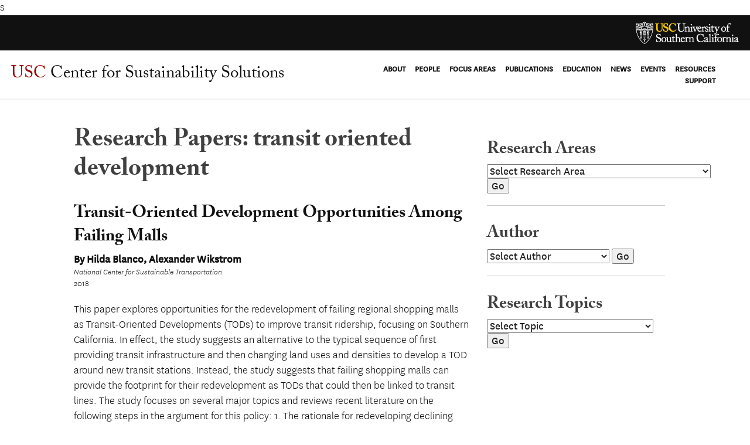

--- FILE ---
content_type: text/html; charset=UTF-8
request_url: https://sustainabilitysolutions.usc.edu/research_topics/transit-oriented-development/
body_size: 15169
content:
s<!-- new server -->
<!DOCTYPE html>
<!--[if lt IE 7 ]><html lang="en-US" class="no-js ie ie6 lte7 lte8 lte9"><![endif]-->
<!--[if IE 7 ]><html lang="en-US" class="no-js ie ie7 lte7 lte8 lte9"><![endif]-->
<!--[if IE 8 ]><html lang="en-US" class="no-js ie ie8 lte8 lte9"><![endif]-->
<!--[if IE 9 ]><html lang="en-US" class="no-js ie ie9 lte9"><![endif]-->
<!--[if (gt IE 9)|!(IE)]><!--><html lang="en-US" class="no-js"><!--<![endif]-->
	<head>
		<meta charset="UTF-8" />
		<meta name="viewport" content="width=device-width, initial-scale=1.0" />
		<title>transit oriented development | Research Topics | USC Center for Sustainability Solutions</title>		
		<link rel="profile" href="http://gmpg.org/xfn/11" />
		<link rel="stylesheet" href="https://use.typekit.net/mhe2ljr.css">
		<link href="https://fonts.googleapis.com/css?family=Cormorant+Garamond:400,400i,700,700i" rel="stylesheet">	
		<link href="https://sustainabilitysolutions.usc.edu/wp-content/themes/sustainability/css/grid.css" rel="stylesheet" />
		<link rel="stylesheet" href="https://sustainabilitysolutions.usc.edu/wp-content/themes/sustainability/style.css" />
		<link rel="stylesheet" href="https://sustainabilitysolutions.usc.edu/wp-content/themes/sustainability/css/main.css" type="text/css" />
		<link rel="pingback" href="https://sustainabilitysolutions.usc.edu/xmlrpc.php" />

	<script src="https://cdnjs.cloudflare.com/ajax/libs/modernizr/2.8.3/modernizr.min.js" type="text/javascript"></script>
	<script src="https://sustainabilitysolutions.usc.edu/wp-content/themes/sustainability/js/fontawesome-all.min.js"></script>

<meta name='robots' content='max-image-preview:large' />
	<style>img:is([sizes="auto" i], [sizes^="auto," i]) { contain-intrinsic-size: 3000px 1500px }</style>
	<link rel="alternate" type="application/rss+xml" title="USC Center for Sustainability Solutions &raquo; Feed" href="https://sustainabilitysolutions.usc.edu/feed/" />
<link rel="alternate" type="application/rss+xml" title="USC Center for Sustainability Solutions &raquo; Comments Feed" href="https://sustainabilitysolutions.usc.edu/comments/feed/" />
<link rel="alternate" type="text/calendar" title="USC Center for Sustainability Solutions &raquo; iCal Feed" href="https://sustainabilitysolutions.usc.edu/events/?ical=1" />
<link rel="alternate" type="application/rss+xml" title="USC Center for Sustainability Solutions &raquo; transit oriented development Research Topic Feed" href="https://sustainabilitysolutions.usc.edu/research_topics/transit-oriented-development/feed/" />
		<!-- This site uses the Google Analytics by MonsterInsights plugin v9.9.0 - Using Analytics tracking - https://www.monsterinsights.com/ -->
		<!-- Note: MonsterInsights is not currently configured on this site. The site owner needs to authenticate with Google Analytics in the MonsterInsights settings panel. -->
					<!-- No tracking code set -->
				<!-- / Google Analytics by MonsterInsights -->
		<script type="text/javascript">
/* <![CDATA[ */
window._wpemojiSettings = {"baseUrl":"https:\/\/s.w.org\/images\/core\/emoji\/16.0.1\/72x72\/","ext":".png","svgUrl":"https:\/\/s.w.org\/images\/core\/emoji\/16.0.1\/svg\/","svgExt":".svg","source":{"concatemoji":"https:\/\/sustainabilitysolutions.usc.edu\/wp-includes\/js\/wp-emoji-release.min.js?ver=6.8.3"}};
/*! This file is auto-generated */
!function(s,n){var o,i,e;function c(e){try{var t={supportTests:e,timestamp:(new Date).valueOf()};sessionStorage.setItem(o,JSON.stringify(t))}catch(e){}}function p(e,t,n){e.clearRect(0,0,e.canvas.width,e.canvas.height),e.fillText(t,0,0);var t=new Uint32Array(e.getImageData(0,0,e.canvas.width,e.canvas.height).data),a=(e.clearRect(0,0,e.canvas.width,e.canvas.height),e.fillText(n,0,0),new Uint32Array(e.getImageData(0,0,e.canvas.width,e.canvas.height).data));return t.every(function(e,t){return e===a[t]})}function u(e,t){e.clearRect(0,0,e.canvas.width,e.canvas.height),e.fillText(t,0,0);for(var n=e.getImageData(16,16,1,1),a=0;a<n.data.length;a++)if(0!==n.data[a])return!1;return!0}function f(e,t,n,a){switch(t){case"flag":return n(e,"\ud83c\udff3\ufe0f\u200d\u26a7\ufe0f","\ud83c\udff3\ufe0f\u200b\u26a7\ufe0f")?!1:!n(e,"\ud83c\udde8\ud83c\uddf6","\ud83c\udde8\u200b\ud83c\uddf6")&&!n(e,"\ud83c\udff4\udb40\udc67\udb40\udc62\udb40\udc65\udb40\udc6e\udb40\udc67\udb40\udc7f","\ud83c\udff4\u200b\udb40\udc67\u200b\udb40\udc62\u200b\udb40\udc65\u200b\udb40\udc6e\u200b\udb40\udc67\u200b\udb40\udc7f");case"emoji":return!a(e,"\ud83e\udedf")}return!1}function g(e,t,n,a){var r="undefined"!=typeof WorkerGlobalScope&&self instanceof WorkerGlobalScope?new OffscreenCanvas(300,150):s.createElement("canvas"),o=r.getContext("2d",{willReadFrequently:!0}),i=(o.textBaseline="top",o.font="600 32px Arial",{});return e.forEach(function(e){i[e]=t(o,e,n,a)}),i}function t(e){var t=s.createElement("script");t.src=e,t.defer=!0,s.head.appendChild(t)}"undefined"!=typeof Promise&&(o="wpEmojiSettingsSupports",i=["flag","emoji"],n.supports={everything:!0,everythingExceptFlag:!0},e=new Promise(function(e){s.addEventListener("DOMContentLoaded",e,{once:!0})}),new Promise(function(t){var n=function(){try{var e=JSON.parse(sessionStorage.getItem(o));if("object"==typeof e&&"number"==typeof e.timestamp&&(new Date).valueOf()<e.timestamp+604800&&"object"==typeof e.supportTests)return e.supportTests}catch(e){}return null}();if(!n){if("undefined"!=typeof Worker&&"undefined"!=typeof OffscreenCanvas&&"undefined"!=typeof URL&&URL.createObjectURL&&"undefined"!=typeof Blob)try{var e="postMessage("+g.toString()+"("+[JSON.stringify(i),f.toString(),p.toString(),u.toString()].join(",")+"));",a=new Blob([e],{type:"text/javascript"}),r=new Worker(URL.createObjectURL(a),{name:"wpTestEmojiSupports"});return void(r.onmessage=function(e){c(n=e.data),r.terminate(),t(n)})}catch(e){}c(n=g(i,f,p,u))}t(n)}).then(function(e){for(var t in e)n.supports[t]=e[t],n.supports.everything=n.supports.everything&&n.supports[t],"flag"!==t&&(n.supports.everythingExceptFlag=n.supports.everythingExceptFlag&&n.supports[t]);n.supports.everythingExceptFlag=n.supports.everythingExceptFlag&&!n.supports.flag,n.DOMReady=!1,n.readyCallback=function(){n.DOMReady=!0}}).then(function(){return e}).then(function(){var e;n.supports.everything||(n.readyCallback(),(e=n.source||{}).concatemoji?t(e.concatemoji):e.wpemoji&&e.twemoji&&(t(e.twemoji),t(e.wpemoji)))}))}((window,document),window._wpemojiSettings);
/* ]]> */
</script>
<!--[if lt IE 9]>
	<script src="//html5shiv.googlecode.com/svn/trunk/html5.js" onload="window.ieshiv=true;"></script>
	<script>!window.ieshiv && document.write(unescape('%3Cscript src="https://sustainabilitysolutions.usc.edu/wp-content/themes/sustainability/js/ieshiv.js"%3E%3C/script%3E'))</script>
<![endif]-->
<link rel='stylesheet' id='formidable-css' href='https://sustainabilitysolutions.usc.edu/wp-content/plugins/formidable/css/formidableforms.css?ver=10202130' type='text/css' media='all' />
<link rel='stylesheet' id='pt-cv-public-style-css' href='https://sustainabilitysolutions.usc.edu/wp-content/plugins/content-views-query-and-display-post-page/public/assets/css/cv.css?ver=4.2' type='text/css' media='all' />
<style id='wp-emoji-styles-inline-css' type='text/css'>

	img.wp-smiley, img.emoji {
		display: inline !important;
		border: none !important;
		box-shadow: none !important;
		height: 1em !important;
		width: 1em !important;
		margin: 0 0.07em !important;
		vertical-align: -0.1em !important;
		background: none !important;
		padding: 0 !important;
	}
</style>
<link rel='stylesheet' id='wp-block-library-css' href='https://sustainabilitysolutions.usc.edu/wp-includes/css/dist/block-library/style.min.css?ver=6.8.3' type='text/css' media='all' />
<style id='classic-theme-styles-inline-css' type='text/css'>
/*! This file is auto-generated */
.wp-block-button__link{color:#fff;background-color:#32373c;border-radius:9999px;box-shadow:none;text-decoration:none;padding:calc(.667em + 2px) calc(1.333em + 2px);font-size:1.125em}.wp-block-file__button{background:#32373c;color:#fff;text-decoration:none}
</style>
<link rel='stylesheet' id='visual-portfolio-block-filter-by-category-css' href='https://sustainabilitysolutions.usc.edu/wp-content/plugins/visual-portfolio/build/gutenberg/blocks/filter-by-category/style.css?ver=1752812849' type='text/css' media='all' />
<link rel='stylesheet' id='visual-portfolio-block-pagination-css' href='https://sustainabilitysolutions.usc.edu/wp-content/plugins/visual-portfolio/build/gutenberg/blocks/pagination/style.css?ver=1752812849' type='text/css' media='all' />
<link rel='stylesheet' id='visual-portfolio-block-sort-css' href='https://sustainabilitysolutions.usc.edu/wp-content/plugins/visual-portfolio/build/gutenberg/blocks/sort/style.css?ver=1752812849' type='text/css' media='all' />
<link rel='stylesheet' id='color_section-gosign-style-css-css' href='https://sustainabilitysolutions.usc.edu/wp-content/plugins/gosign-background-container/dist/blocks.style.build.css?ver=6.8.3' type='text/css' media='all' />
<style id='global-styles-inline-css' type='text/css'>
:root{--wp--preset--aspect-ratio--square: 1;--wp--preset--aspect-ratio--4-3: 4/3;--wp--preset--aspect-ratio--3-4: 3/4;--wp--preset--aspect-ratio--3-2: 3/2;--wp--preset--aspect-ratio--2-3: 2/3;--wp--preset--aspect-ratio--16-9: 16/9;--wp--preset--aspect-ratio--9-16: 9/16;--wp--preset--color--black: #000000;--wp--preset--color--cyan-bluish-gray: #abb8c3;--wp--preset--color--white: #ffffff;--wp--preset--color--pale-pink: #f78da7;--wp--preset--color--vivid-red: #cf2e2e;--wp--preset--color--luminous-vivid-orange: #ff6900;--wp--preset--color--luminous-vivid-amber: #fcb900;--wp--preset--color--light-green-cyan: #7bdcb5;--wp--preset--color--vivid-green-cyan: #00d084;--wp--preset--color--pale-cyan-blue: #8ed1fc;--wp--preset--color--vivid-cyan-blue: #0693e3;--wp--preset--color--vivid-purple: #9b51e0;--wp--preset--gradient--vivid-cyan-blue-to-vivid-purple: linear-gradient(135deg,rgba(6,147,227,1) 0%,rgb(155,81,224) 100%);--wp--preset--gradient--light-green-cyan-to-vivid-green-cyan: linear-gradient(135deg,rgb(122,220,180) 0%,rgb(0,208,130) 100%);--wp--preset--gradient--luminous-vivid-amber-to-luminous-vivid-orange: linear-gradient(135deg,rgba(252,185,0,1) 0%,rgba(255,105,0,1) 100%);--wp--preset--gradient--luminous-vivid-orange-to-vivid-red: linear-gradient(135deg,rgba(255,105,0,1) 0%,rgb(207,46,46) 100%);--wp--preset--gradient--very-light-gray-to-cyan-bluish-gray: linear-gradient(135deg,rgb(238,238,238) 0%,rgb(169,184,195) 100%);--wp--preset--gradient--cool-to-warm-spectrum: linear-gradient(135deg,rgb(74,234,220) 0%,rgb(151,120,209) 20%,rgb(207,42,186) 40%,rgb(238,44,130) 60%,rgb(251,105,98) 80%,rgb(254,248,76) 100%);--wp--preset--gradient--blush-light-purple: linear-gradient(135deg,rgb(255,206,236) 0%,rgb(152,150,240) 100%);--wp--preset--gradient--blush-bordeaux: linear-gradient(135deg,rgb(254,205,165) 0%,rgb(254,45,45) 50%,rgb(107,0,62) 100%);--wp--preset--gradient--luminous-dusk: linear-gradient(135deg,rgb(255,203,112) 0%,rgb(199,81,192) 50%,rgb(65,88,208) 100%);--wp--preset--gradient--pale-ocean: linear-gradient(135deg,rgb(255,245,203) 0%,rgb(182,227,212) 50%,rgb(51,167,181) 100%);--wp--preset--gradient--electric-grass: linear-gradient(135deg,rgb(202,248,128) 0%,rgb(113,206,126) 100%);--wp--preset--gradient--midnight: linear-gradient(135deg,rgb(2,3,129) 0%,rgb(40,116,252) 100%);--wp--preset--font-size--small: 13px;--wp--preset--font-size--medium: 20px;--wp--preset--font-size--large: 36px;--wp--preset--font-size--x-large: 42px;--wp--preset--spacing--20: 0.44rem;--wp--preset--spacing--30: 0.67rem;--wp--preset--spacing--40: 1rem;--wp--preset--spacing--50: 1.5rem;--wp--preset--spacing--60: 2.25rem;--wp--preset--spacing--70: 3.38rem;--wp--preset--spacing--80: 5.06rem;--wp--preset--shadow--natural: 6px 6px 9px rgba(0, 0, 0, 0.2);--wp--preset--shadow--deep: 12px 12px 50px rgba(0, 0, 0, 0.4);--wp--preset--shadow--sharp: 6px 6px 0px rgba(0, 0, 0, 0.2);--wp--preset--shadow--outlined: 6px 6px 0px -3px rgba(255, 255, 255, 1), 6px 6px rgba(0, 0, 0, 1);--wp--preset--shadow--crisp: 6px 6px 0px rgba(0, 0, 0, 1);}:where(.is-layout-flex){gap: 0.5em;}:where(.is-layout-grid){gap: 0.5em;}body .is-layout-flex{display: flex;}.is-layout-flex{flex-wrap: wrap;align-items: center;}.is-layout-flex > :is(*, div){margin: 0;}body .is-layout-grid{display: grid;}.is-layout-grid > :is(*, div){margin: 0;}:where(.wp-block-columns.is-layout-flex){gap: 2em;}:where(.wp-block-columns.is-layout-grid){gap: 2em;}:where(.wp-block-post-template.is-layout-flex){gap: 1.25em;}:where(.wp-block-post-template.is-layout-grid){gap: 1.25em;}.has-black-color{color: var(--wp--preset--color--black) !important;}.has-cyan-bluish-gray-color{color: var(--wp--preset--color--cyan-bluish-gray) !important;}.has-white-color{color: var(--wp--preset--color--white) !important;}.has-pale-pink-color{color: var(--wp--preset--color--pale-pink) !important;}.has-vivid-red-color{color: var(--wp--preset--color--vivid-red) !important;}.has-luminous-vivid-orange-color{color: var(--wp--preset--color--luminous-vivid-orange) !important;}.has-luminous-vivid-amber-color{color: var(--wp--preset--color--luminous-vivid-amber) !important;}.has-light-green-cyan-color{color: var(--wp--preset--color--light-green-cyan) !important;}.has-vivid-green-cyan-color{color: var(--wp--preset--color--vivid-green-cyan) !important;}.has-pale-cyan-blue-color{color: var(--wp--preset--color--pale-cyan-blue) !important;}.has-vivid-cyan-blue-color{color: var(--wp--preset--color--vivid-cyan-blue) !important;}.has-vivid-purple-color{color: var(--wp--preset--color--vivid-purple) !important;}.has-black-background-color{background-color: var(--wp--preset--color--black) !important;}.has-cyan-bluish-gray-background-color{background-color: var(--wp--preset--color--cyan-bluish-gray) !important;}.has-white-background-color{background-color: var(--wp--preset--color--white) !important;}.has-pale-pink-background-color{background-color: var(--wp--preset--color--pale-pink) !important;}.has-vivid-red-background-color{background-color: var(--wp--preset--color--vivid-red) !important;}.has-luminous-vivid-orange-background-color{background-color: var(--wp--preset--color--luminous-vivid-orange) !important;}.has-luminous-vivid-amber-background-color{background-color: var(--wp--preset--color--luminous-vivid-amber) !important;}.has-light-green-cyan-background-color{background-color: var(--wp--preset--color--light-green-cyan) !important;}.has-vivid-green-cyan-background-color{background-color: var(--wp--preset--color--vivid-green-cyan) !important;}.has-pale-cyan-blue-background-color{background-color: var(--wp--preset--color--pale-cyan-blue) !important;}.has-vivid-cyan-blue-background-color{background-color: var(--wp--preset--color--vivid-cyan-blue) !important;}.has-vivid-purple-background-color{background-color: var(--wp--preset--color--vivid-purple) !important;}.has-black-border-color{border-color: var(--wp--preset--color--black) !important;}.has-cyan-bluish-gray-border-color{border-color: var(--wp--preset--color--cyan-bluish-gray) !important;}.has-white-border-color{border-color: var(--wp--preset--color--white) !important;}.has-pale-pink-border-color{border-color: var(--wp--preset--color--pale-pink) !important;}.has-vivid-red-border-color{border-color: var(--wp--preset--color--vivid-red) !important;}.has-luminous-vivid-orange-border-color{border-color: var(--wp--preset--color--luminous-vivid-orange) !important;}.has-luminous-vivid-amber-border-color{border-color: var(--wp--preset--color--luminous-vivid-amber) !important;}.has-light-green-cyan-border-color{border-color: var(--wp--preset--color--light-green-cyan) !important;}.has-vivid-green-cyan-border-color{border-color: var(--wp--preset--color--vivid-green-cyan) !important;}.has-pale-cyan-blue-border-color{border-color: var(--wp--preset--color--pale-cyan-blue) !important;}.has-vivid-cyan-blue-border-color{border-color: var(--wp--preset--color--vivid-cyan-blue) !important;}.has-vivid-purple-border-color{border-color: var(--wp--preset--color--vivid-purple) !important;}.has-vivid-cyan-blue-to-vivid-purple-gradient-background{background: var(--wp--preset--gradient--vivid-cyan-blue-to-vivid-purple) !important;}.has-light-green-cyan-to-vivid-green-cyan-gradient-background{background: var(--wp--preset--gradient--light-green-cyan-to-vivid-green-cyan) !important;}.has-luminous-vivid-amber-to-luminous-vivid-orange-gradient-background{background: var(--wp--preset--gradient--luminous-vivid-amber-to-luminous-vivid-orange) !important;}.has-luminous-vivid-orange-to-vivid-red-gradient-background{background: var(--wp--preset--gradient--luminous-vivid-orange-to-vivid-red) !important;}.has-very-light-gray-to-cyan-bluish-gray-gradient-background{background: var(--wp--preset--gradient--very-light-gray-to-cyan-bluish-gray) !important;}.has-cool-to-warm-spectrum-gradient-background{background: var(--wp--preset--gradient--cool-to-warm-spectrum) !important;}.has-blush-light-purple-gradient-background{background: var(--wp--preset--gradient--blush-light-purple) !important;}.has-blush-bordeaux-gradient-background{background: var(--wp--preset--gradient--blush-bordeaux) !important;}.has-luminous-dusk-gradient-background{background: var(--wp--preset--gradient--luminous-dusk) !important;}.has-pale-ocean-gradient-background{background: var(--wp--preset--gradient--pale-ocean) !important;}.has-electric-grass-gradient-background{background: var(--wp--preset--gradient--electric-grass) !important;}.has-midnight-gradient-background{background: var(--wp--preset--gradient--midnight) !important;}.has-small-font-size{font-size: var(--wp--preset--font-size--small) !important;}.has-medium-font-size{font-size: var(--wp--preset--font-size--medium) !important;}.has-large-font-size{font-size: var(--wp--preset--font-size--large) !important;}.has-x-large-font-size{font-size: var(--wp--preset--font-size--x-large) !important;}
:where(.wp-block-post-template.is-layout-flex){gap: 1.25em;}:where(.wp-block-post-template.is-layout-grid){gap: 1.25em;}
:where(.wp-block-columns.is-layout-flex){gap: 2em;}:where(.wp-block-columns.is-layout-grid){gap: 2em;}
:root :where(.wp-block-pullquote){font-size: 1.5em;line-height: 1.6;}
:where(.wp-block-visual-portfolio-loop.is-layout-flex){gap: 1.25em;}:where(.wp-block-visual-portfolio-loop.is-layout-grid){gap: 1.25em;}
</style>
<link rel='stylesheet' id='fvp-frontend-css' href='https://sustainabilitysolutions.usc.edu/wp-content/plugins/featured-video-plus/styles/frontend.css?ver=2.3.3' type='text/css' media='all' />
<link rel='stylesheet' id='simply-gallery-block-frontend-css' href='https://sustainabilitysolutions.usc.edu/wp-content/plugins/simply-gallery-block/blocks/pgc_sgb.min.style.css?ver=3.2.8' type='text/css' media='all' />
<link rel='stylesheet' id='custom-layouts-styles-css' href='https://sustainabilitysolutions.usc.edu/wp-content/uploads/custom-layouts/style.css?ver=5' type='text/css' media='all' />
<script type="text/javascript" src="https://sustainabilitysolutions.usc.edu/wp-includes/js/dist/hooks.min.js?ver=4d63a3d491d11ffd8ac6" id="wp-hooks-js"></script>
<script type="text/javascript" src="https://sustainabilitysolutions.usc.edu/wp-includes/js/dist/i18n.min.js?ver=5e580eb46a90c2b997e6" id="wp-i18n-js"></script>
<script type="text/javascript" id="wp-i18n-js-after">
/* <![CDATA[ */
wp.i18n.setLocaleData( { 'text direction\u0004ltr': [ 'ltr' ] } );
/* ]]> */
</script>
<script type="text/javascript" src="https://sustainabilitysolutions.usc.edu/wp-includes/js/dist/vendor/react.min.js?ver=18.3.1.1" id="react-js"></script>
<script type="text/javascript" src="https://sustainabilitysolutions.usc.edu/wp-includes/js/dist/vendor/react-dom.min.js?ver=18.3.1.1" id="react-dom-js"></script>
<script type="text/javascript" src="https://sustainabilitysolutions.usc.edu/wp-includes/js/dist/escape-html.min.js?ver=6561a406d2d232a6fbd2" id="wp-escape-html-js"></script>
<script type="text/javascript" src="https://sustainabilitysolutions.usc.edu/wp-includes/js/dist/element.min.js?ver=a4eeeadd23c0d7ab1d2d" id="wp-element-js"></script>
<script type="text/javascript" src="https://sustainabilitysolutions.usc.edu/wp-includes/js/jquery/jquery.min.js?ver=3.7.1" id="jquery-core-js"></script>
<script type="text/javascript" src="https://sustainabilitysolutions.usc.edu/wp-includes/js/jquery/jquery-migrate.min.js?ver=3.4.1" id="jquery-migrate-js"></script>
<script type="text/javascript" src="https://sustainabilitysolutions.usc.edu/wp-content/plugins/gosign-background-container/src/jslibs/parallax.js?ver=1" id="paralax codes for fe-js"></script>
<script type="text/javascript" src="https://sustainabilitysolutions.usc.edu/wp-content/plugins/gosign-background-container/src/jslibs/customshortcodes.js?ver=1" id="short codes for fe-js"></script>
<script type="text/javascript" src="https://sustainabilitysolutions.usc.edu/wp-content/plugins/featured-video-plus/js/jquery.fitvids.min.js?ver=master-2015-08" id="jquery.fitvids-js"></script>
<script type="text/javascript" id="fvp-frontend-js-extra">
/* <![CDATA[ */
var fvpdata = {"ajaxurl":"https:\/\/sustainabilitysolutions.usc.edu\/wp-admin\/admin-ajax.php","nonce":"75ae2962d5","fitvids":"1","dynamic":"","overlay":"","opacity":"0.75","color":"b","width":"640"};
/* ]]> */
</script>
<script type="text/javascript" src="https://sustainabilitysolutions.usc.edu/wp-content/plugins/featured-video-plus/js/frontend.min.js?ver=2.3.3" id="fvp-frontend-js"></script>
<script type="text/javascript" src="https://sustainabilitysolutions.usc.edu/wp-content/themes/sustainability/js/jquery.matchHeight-min.js" id="matchheight-js"></script>
<script type="text/javascript" src="https://sustainabilitysolutions.usc.edu/wp-content/themes/sustainability/js/min/scripts-min.js" id="scripts-js"></script>
<link rel="https://api.w.org/" href="https://sustainabilitysolutions.usc.edu/wp-json/" /><link rel="alternate" title="JSON" type="application/json" href="https://sustainabilitysolutions.usc.edu/wp-json/wp/v2/research_topics/165" /><link rel="EditURI" type="application/rsd+xml" title="RSD" href="https://sustainabilitysolutions.usc.edu/xmlrpc.php?rsd" />

<script type="text/javascript" src="https://sustainabilitysolutions.usc.edu/wp-content/plugins/ald-transpose-email/ald-transpose-email.js"></script>


<!-- Browser Specific CSS -->
<script src="https://sustainabilitysolutions.usc.edu/wp-content/plugins/browser-specific-css/css_browser_selector.js" type="text/javascript"></script>
<noscript><style>.simply-gallery-amp{ display: block !important; }</style></noscript><noscript><style>.sgb-preloader{ display: none !important; }</style></noscript><script type='text/javascript'>
/* <![CDATA[ */
var VPData = {"version":"3.3.16","pro":false,"__":{"couldnt_retrieve_vp":"Couldn't retrieve Visual Portfolio ID.","pswp_close":"Close (Esc)","pswp_share":"Share","pswp_fs":"Toggle fullscreen","pswp_zoom":"Zoom in\/out","pswp_prev":"Previous (arrow left)","pswp_next":"Next (arrow right)","pswp_share_fb":"Share on Facebook","pswp_share_tw":"Tweet","pswp_share_x":"X","pswp_share_pin":"Pin it","pswp_download":"Download","fancybox_close":"Close","fancybox_next":"Next","fancybox_prev":"Previous","fancybox_error":"The requested content cannot be loaded. <br \/> Please try again later.","fancybox_play_start":"Start slideshow","fancybox_play_stop":"Pause slideshow","fancybox_full_screen":"Full screen","fancybox_thumbs":"Thumbnails","fancybox_download":"Download","fancybox_share":"Share","fancybox_zoom":"Zoom"},"settingsPopupGallery":{"enable_on_wordpress_images":false,"vendor":"fancybox","deep_linking":false,"deep_linking_url_to_share_images":false,"show_arrows":true,"show_counter":true,"show_zoom_button":true,"show_fullscreen_button":true,"show_share_button":true,"show_close_button":true,"show_thumbs":true,"show_download_button":false,"show_slideshow":false,"click_to_zoom":true,"restore_focus":true},"screenSizes":[320,576,768,992,1200]};
/* ]]> */
</script>
		<noscript>
			<style type="text/css">
				.vp-portfolio__preloader-wrap{display:none}.vp-portfolio__filter-wrap,.vp-portfolio__items-wrap,.vp-portfolio__pagination-wrap,.vp-portfolio__sort-wrap{opacity:1;visibility:visible}.vp-portfolio__item .vp-portfolio__item-img noscript+img,.vp-portfolio__thumbnails-wrap{display:none}
			</style>
		</noscript>
		<meta name="tec-api-version" content="v1"><meta name="tec-api-origin" content="https://sustainabilitysolutions.usc.edu"><link rel="alternate" href="https://sustainabilitysolutions.usc.edu/wp-json/tribe/events/v1/" /><script>document.documentElement.className += " js";</script>
		<style type="text/css">
			/* If html does not have either class, do not show lazy loaded images. */
			html:not(.vp-lazyload-enabled):not(.js) .vp-lazyload {
				display: none;
			}
		</style>
		<script>
			document.documentElement.classList.add(
				'vp-lazyload-enabled'
			);
		</script>
			</head>

<body class="archive tax-research_topics term-transit-oriented-development term-165 wp-theme-sustainability desktop chrome tribe-no-js">

<div class="mobile-menu" style="display: none;">
	<div class="menu-overlay"></div>
	<div class="menu-container">
	<p class="right" id="menu-close" style="padding-right: 1rem; color: white;"><i class="fas fa-times fa-lg"></i></p>
		<ul id="menu-main-menu" class="menu"><li id="menu-item-81" class="menu-item menu-item-type-post_type menu-item-object-page menu-item-has-children menu-item-81"><a href="https://sustainabilitysolutions.usc.edu/about-us/">ABOUT</a>
<ul class="sub-menu">
	<li id="menu-item-381" class="menu-item menu-item-type-post_type menu-item-object-page menu-item-381"><a href="https://sustainabilitysolutions.usc.edu/about-us/our-vision/">Our Vision</a></li>
	<li id="menu-item-380" class="menu-item menu-item-type-post_type menu-item-object-page menu-item-380"><a href="https://sustainabilitysolutions.usc.edu/about-us/our-unique-approach/">Our Unique Approach</a></li>
</ul>
</li>
<li id="menu-item-378" class="menu-item menu-item-type-post_type menu-item-object-page menu-item-has-children menu-item-378"><a href="https://sustainabilitysolutions.usc.edu/about-us/leadership-and-staff/">PEOPLE</a>
<ul class="sub-menu">
	<li id="menu-item-1592" class="menu-item menu-item-type-post_type menu-item-object-page menu-item-1592"><a href="https://sustainabilitysolutions.usc.edu/about-us/leadership-and-staff/">Leadership Team</a></li>
	<li id="menu-item-1780" class="menu-item menu-item-type-post_type menu-item-object-page menu-item-1780"><a href="https://sustainabilitysolutions.usc.edu/about-us/leadership-and-staff/research-advisory-board/">Research Advisory Board</a></li>
	<li id="menu-item-2554" class="menu-item menu-item-type-post_type menu-item-object-page menu-item-2554"><a href="https://sustainabilitysolutions.usc.edu/regional-advisory-board/">Regional Advisory Board</a></li>
</ul>
</li>
<li id="menu-item-163" class="menu-item menu-item-type-post_type menu-item-object-page menu-item-has-children menu-item-163"><a href="https://sustainabilitysolutions.usc.edu/research/">FOCUS AREAS</a>
<ul class="sub-menu">
	<li id="menu-item-828" class="menu-item menu-item-type-custom menu-item-object-custom menu-item-828"><a href="https://sustainabilitysolutions.usc.edu/research_papers/">Research Papers</a></li>
	<li id="menu-item-1896" class="menu-item menu-item-type-post_type menu-item-object-page menu-item-1896"><a href="https://sustainabilitysolutions.usc.edu/focus-areas/sustainable-co2-reduction-and-climate-change-adaptation/">Sustainable CO2 Reduction and Climate Change Adaptation</a></li>
	<li id="menu-item-1900" class="menu-item menu-item-type-post_type menu-item-object-page menu-item-1900"><a href="https://sustainabilitysolutions.usc.edu/focus-areas/sustainable-transportation/">Sustainable Transportation</a></li>
	<li id="menu-item-1898" class="menu-item menu-item-type-post_type menu-item-object-page menu-item-1898"><a href="https://sustainabilitysolutions.usc.edu/focus-areas/sustainable-energy-systems/">Sustainable Energy Systems</a></li>
	<li id="menu-item-1899" class="menu-item menu-item-type-post_type menu-item-object-page menu-item-1899"><a href="https://sustainabilitysolutions.usc.edu/focus-areas/water-systems-and-agricultural-systems/">Sustainable Water and Agricultural Systems</a></li>
	<li id="menu-item-1897" class="menu-item menu-item-type-post_type menu-item-object-page menu-item-1897"><a href="https://sustainabilitysolutions.usc.edu/focus-areas/sustainable-cities-and-their-built-environment/">Sustainable Cities and Their Built Environment</a></li>
</ul>
</li>
<li id="menu-item-2702" class="menu-item menu-item-type-post_type menu-item-object-page menu-item-2702"><a href="https://sustainabilitysolutions.usc.edu/research-publications/">PUBLICATIONS</a></li>
<li id="menu-item-607" class="menu-item menu-item-type-post_type menu-item-object-page menu-item-607"><a href="https://sustainabilitysolutions.usc.edu/education/">EDUCATION</a></li>
<li id="menu-item-4089" class="menu-item menu-item-type-post_type menu-item-object-page menu-item-4089"><a href="https://sustainabilitysolutions.usc.edu/all-articles/">NEWS</a></li>
<li id="menu-item-162" class="menu-item menu-item-type-post_type menu-item-object-page menu-item-has-children menu-item-162"><a href="https://sustainabilitysolutions.usc.edu/engage/">EVENTS</a>
<ul class="sub-menu">
	<li id="menu-item-428" class="menu-item menu-item-type-custom menu-item-object-custom menu-item-428"><a href="https://sustainabilitysolutions.usc.edu/events">Event Calendar</a></li>
	<li id="menu-item-427" class="menu-item menu-item-type-post_type menu-item-object-page menu-item-427"><a href="https://sustainabilitysolutions.usc.edu/engage/previous-events/">Past Events</a></li>
</ul>
</li>
<li id="menu-item-1915" class="menu-item menu-item-type-post_type menu-item-object-page menu-item-1915"><a href="https://sustainabilitysolutions.usc.edu/usc-sustainability-resources/">RESOURCES</a></li>
<li id="menu-item-368" class="menu-item menu-item-type-post_type menu-item-object-page menu-item-368"><a href="https://sustainabilitysolutions.usc.edu/support/">SUPPORT</a></li>
</ul>	</div>
</div>
	
	<header>
	
		<div class="topbar">
	
			<div class="container flex">
			
				<div class="grid-4 padded-inner-sides flow-opposite">
					
											<p class="right"><img src="https://sustainabilitysolutions.usc.edu/wp-content/themes/sustainability/images/usc-white.png" style="max-width: 176px;"></p>
										
				</div>
				
				<div class="clear"></div>
	
			</div> <!-- end container -->
	
		</div> <!-- end topbar -->
		
		<div class="container flex">
						
			<div class="grid-half padded-inner m-grid-whole m-center m-padded-inner-sides s-grid-whole s-padded-inner-sides">
								
				<h1 class="site-title"><a href="https://sustainabilitysolutions.usc.edu">USC <span style="color: #111;">Center for Sustainability Solutions</span></a></h1>
				
			</div>
			
			<div class="grid-half s-hidden m-hidden padded-inner">
				
					<nav class="m-hidden">
						<ul id="menu-main-menu-1" class="menu"><li class="menu-item menu-item-type-post_type menu-item-object-page menu-item-has-children menu-item-81"><a href="https://sustainabilitysolutions.usc.edu/about-us/">ABOUT</a>
<ul class="sub-menu">
	<li class="menu-item menu-item-type-post_type menu-item-object-page menu-item-381"><a href="https://sustainabilitysolutions.usc.edu/about-us/our-vision/">Our Vision</a></li>
	<li class="menu-item menu-item-type-post_type menu-item-object-page menu-item-380"><a href="https://sustainabilitysolutions.usc.edu/about-us/our-unique-approach/">Our Unique Approach</a></li>
</ul>
</li>
<li class="menu-item menu-item-type-post_type menu-item-object-page menu-item-has-children menu-item-378"><a href="https://sustainabilitysolutions.usc.edu/about-us/leadership-and-staff/">PEOPLE</a>
<ul class="sub-menu">
	<li class="menu-item menu-item-type-post_type menu-item-object-page menu-item-1592"><a href="https://sustainabilitysolutions.usc.edu/about-us/leadership-and-staff/">Leadership Team</a></li>
	<li class="menu-item menu-item-type-post_type menu-item-object-page menu-item-1780"><a href="https://sustainabilitysolutions.usc.edu/about-us/leadership-and-staff/research-advisory-board/">Research Advisory Board</a></li>
	<li class="menu-item menu-item-type-post_type menu-item-object-page menu-item-2554"><a href="https://sustainabilitysolutions.usc.edu/regional-advisory-board/">Regional Advisory Board</a></li>
</ul>
</li>
<li class="menu-item menu-item-type-post_type menu-item-object-page menu-item-has-children menu-item-163"><a href="https://sustainabilitysolutions.usc.edu/research/">FOCUS AREAS</a>
<ul class="sub-menu">
	<li class="menu-item menu-item-type-custom menu-item-object-custom menu-item-828"><a href="https://sustainabilitysolutions.usc.edu/research_papers/">Research Papers</a></li>
	<li class="menu-item menu-item-type-post_type menu-item-object-page menu-item-1896"><a href="https://sustainabilitysolutions.usc.edu/focus-areas/sustainable-co2-reduction-and-climate-change-adaptation/">Sustainable CO2 Reduction and Climate Change Adaptation</a></li>
	<li class="menu-item menu-item-type-post_type menu-item-object-page menu-item-1900"><a href="https://sustainabilitysolutions.usc.edu/focus-areas/sustainable-transportation/">Sustainable Transportation</a></li>
	<li class="menu-item menu-item-type-post_type menu-item-object-page menu-item-1898"><a href="https://sustainabilitysolutions.usc.edu/focus-areas/sustainable-energy-systems/">Sustainable Energy Systems</a></li>
	<li class="menu-item menu-item-type-post_type menu-item-object-page menu-item-1899"><a href="https://sustainabilitysolutions.usc.edu/focus-areas/water-systems-and-agricultural-systems/">Sustainable Water and Agricultural Systems</a></li>
	<li class="menu-item menu-item-type-post_type menu-item-object-page menu-item-1897"><a href="https://sustainabilitysolutions.usc.edu/focus-areas/sustainable-cities-and-their-built-environment/">Sustainable Cities and Their Built Environment</a></li>
</ul>
</li>
<li class="menu-item menu-item-type-post_type menu-item-object-page menu-item-2702"><a href="https://sustainabilitysolutions.usc.edu/research-publications/">PUBLICATIONS</a></li>
<li class="menu-item menu-item-type-post_type menu-item-object-page menu-item-607"><a href="https://sustainabilitysolutions.usc.edu/education/">EDUCATION</a></li>
<li class="menu-item menu-item-type-post_type menu-item-object-page menu-item-4089"><a href="https://sustainabilitysolutions.usc.edu/all-articles/">NEWS</a></li>
<li class="menu-item menu-item-type-post_type menu-item-object-page menu-item-has-children menu-item-162"><a href="https://sustainabilitysolutions.usc.edu/engage/">EVENTS</a>
<ul class="sub-menu">
	<li class="menu-item menu-item-type-custom menu-item-object-custom menu-item-428"><a href="https://sustainabilitysolutions.usc.edu/events">Event Calendar</a></li>
	<li class="menu-item menu-item-type-post_type menu-item-object-page menu-item-427"><a href="https://sustainabilitysolutions.usc.edu/engage/previous-events/">Past Events</a></li>
</ul>
</li>
<li class="menu-item menu-item-type-post_type menu-item-object-page menu-item-1915"><a href="https://sustainabilitysolutions.usc.edu/usc-sustainability-resources/">RESOURCES</a></li>
<li class="menu-item menu-item-type-post_type menu-item-object-page menu-item-368"><a href="https://sustainabilitysolutions.usc.edu/support/">SUPPORT</a></li>
</ul>					</nav>
								
			</div>
			
			<div class="s-grid-whole m-grid-whole l-hidden">
				
				<p class="center" id="menu-toggle" style="color: #111; cursor: pointer; margin-top: 0;">MENU <i class="fas fa-bars"></i></p>
			
			</div>
			
			<div class="clear"></div>
			
		</div>
		
	</header>
<main class="container">
	
	<div class="grid-10 offset-1 s-grid-whole s-offset-0 padded-inner">

<div class="grid-8 s-grid-whole padded-right s-padded-inner-sides">
	
	<h1 class="category-title">Research Papers: transit oriented development</h1>


		<article id="post-821" class="post-821 research_papers type-research_papers status-publish hentry research_authors-hilda-blanco research_areas-sustainable-transportation research_topics-feasibility-analysis research_topics-policy-analysis research_topics-public-private-partnerships research_topics-public-transit research_topics-redevelopment research_topics-shopping-centers research_topics-transit-oriented-development research_topics-zoning">
							
								    	<h3 class="post-title" style="margin-bottom: 0.2rem;"><a href="https://cloudfront.escholarship.org/dist/prd/content/qt3h62q04h/qt3h62q04h.pdf?t=pkh30m" target="_blank">Transit-Oriented Development Opportunities Among Failing Malls</a></h2>
									
								    <p style="margin: 0;"><strong>By Hilda Blanco, Alexander Wikstrom</strong></p>
									
			<div class="entry-summary">
								   	<p class="publication">National Center for Sustainable Transportation</p>
								
								    <p class="pubdate">2018</p>
							</div><!-- .entry-summary -->
			
			
<p>This paper explores opportunities for the redevelopment of failing regional shopping malls as Transit-Oriented Developments (TODs) to improve transit ridership, focusing on Southern California. In effect, the study suggests an alternative to the typical sequence of first providing transit infrastructure and then changing land uses and densities to develop a TOD around new transit stations. Instead, the study suggests that failing shopping malls can provide the footprint for their redevelopment as TODs that could then be linked to transit lines. The study focuses on several major topics and reviews recent literature on the following steps in the argument for this policy: 1. The rationale for redeveloping declining malls as TODs, the supporting federal and California policies for TODs, and evidence for how different characteristics of TODs and their combination can reduce vehicle miles traveled, air pollution, and greenhouse gas emissions; 2. The issues that hinder the development of TODs around transit stations, e.g., difficulties in up-zoning, land assembly; loss of existing affordable housing; 3. Changes in retail, focusing on factors affecting the closing of shopping malls, e.g., the effect of Internet shopping on shopping malls, and the increasing failure of shopping malls; and 4. The potential and rationale for the redevelopment of failing regional malls into TODs. In conclusion, the paper identifies follow-up studies to test the viability of the approach, including: a. identifying failing malls in specific metropolitan regions; b. analyses of potential sites as transit markets—including studies of the density of the development around failing malls, population characteristics, current level of transit service, etc.; c. studying the feasibility of providing different types of transit stations adjacent to the identified redevelopment sites; d. the development of a model (s) of how such malls could be redeveloped, including the steps to achieve TOD objectives, and, especially, modeling the types of housing, the number of housing units, as well as different mixes of affordable and market rate housing that such TODs could contain at different height and bulk standards, alternative retail and housing mixes, as well as different parking restrictions; and iii e. proto-types of public-private partnerships (Friedman 2016) that could be used in the redevelopment process, for example, in the case of California, examining the feasibility of raising revenue with California&#8217;s scaled back tax increment financing, and potential rezoning and affordable housing scenarios. Such studies would also require an understanding of different lender-owner arrangements in the failing malls, and the feasibility of redevelopment and public private partnerships under different shopping mall lender-owner arrangements.</p>
			
		</article><!-- #post-## -->
		<div class="clear"></div>
		<hr>


<div class="clear"></div>
</div> <!-- end grid 9 -->

	<div class="grid-4 padded-inner s-grid-whole">
	
		
	<h3 style="margin-bottom: 0.2rem">Research Areas</h3>
	<form id="category-select" class="category-select" action="https://sustainabilitysolutions.usc.edu/" method="get">
		<select  name='research_areas' id='research_areas' class='postform'>
	<option value='-1'>Select Research Area</option>
	<option class="level-0" value="sustainable-transportation">Sustainable Transportation</option>
	<option class="level-0" value="energy-systems-for-sustainable-development">Energy Systems for Sustainable Development</option>
	<option class="level-0" value="water-systems">Water Systems</option>
	<option class="level-0" value="sustainable-cities-and-their-built-environments">Sustainable Cities and Their Built Environments</option>
</select>
		<input type="submit" name="submit" value="Go" />
	</form>
	
	<hr>
	
		<h3 style="margin-bottom: 0.2rem">Author</h3>
	<form id="category-select" class="category-select" action="https://sustainabilitysolutions.usc.edu/" method="get">
		<select  name='research_authors' id='research_authors' class='postform'>
	<option value='-1'>Select Author</option>
	<option class="level-0" value="adam-rose">Adam Rose</option>
	<option class="level-0" value="alexander-robinson">Alexander Robinson</option>
	<option class="level-0" value="antonio-bento">Antonio Bento</option>
	<option class="level-0" value="azad-madni">Azad Madni</option>
	<option class="level-0" value="behrokh-khoshnevis">Behrokh Khoshnevis</option>
	<option class="level-0" value="bhaskar-krishnamachari">Bhaskar Krishnamachari</option>
	<option class="level-0" value="burcin-becerik-gerber">Burçin Becerik-Gerber</option>
	<option class="level-0" value="claudio-lucinda">Claudio Lucinda</option>
	<option class="level-0" value="dan-wei">Dan Wei</option>
	<option class="level-0" value="daniel-mazmanian">Daniel Mazmanian</option>
	<option class="level-0" value="darren-ruddell">Darren Ruddell</option>
	<option class="level-0" value="deborah-khider">Deborah Khider</option>
	<option class="level-0" value="don-paul">Don Paul</option>
	<option class="level-0" value="ed-avol">Ed Avol</option>
	<option class="level-0" value="edward-rappaport">Edward Rappaport</option>
	<option class="level-0" value="eric-heikkila">Eric Heikkila</option>
	<option class="level-0" value="esther-marguiles">Esther Marguiles</option>
	<option class="level-0" value="felipe-de-barros">Felipe de Barros</option>
	<option class="level-0" value="frank-gilliland">Frank Gilliland</option>
	<option class="level-0" value="frank-v-zerunyan">Frank V. Zerunyan</option>
	<option class="level-0" value="gabriel-kahn">Gabriel Kahn</option>
	<option class="level-0" value="gale-m-sinatra">Gale M. Sinatra</option>
	<option class="level-0" value="george-ban-weiss">George Ban-Weiss</option>
	<option class="level-0" value="hilda-blanco">Hilda Blanco</option>
	<option class="level-0" value="iraj-ershaghi">Iraj Ershaghi</option>
	<option class="level-0" value="jiachen-zhang">Jiachen Zhang</option>
	<option class="level-0" value="jill-johnston">Jill Johnston</option>
	<option class="level-0" value="jonathan-eyer">Jonathan Eyer</option>
	<option class="level-0" value="joon-ho-choi">Joon-Ho Choi</option>
	<option class="level-0" value="jorge-de-la-roca">Jorge De la Roca</option>
	<option class="level-0" value="julien-emile-geay">Julien Emile-Geay</option>
	<option class="level-0" value="kelly-t-sanders">Kelly T. Sanders</option>
	<option class="level-0" value="kiros-berhane">Kiros Berhane</option>
	<option class="level-0" value="kyle-konis">Kyle Konis</option>
	<option class="level-0" value="laura-ferguson">Laura Ferguson</option>
	<option class="level-0" value="lawrence-a-palinkas">Lawrence A. Palinkas</option>
	<option class="level-0" value="mahta-moghaddam">Mahta Moghaddam</option>
	<option class="level-0" value="marleen-wong">Marleen Wong</option>
	<option class="level-0" value="marlon-boarnet">Marlon Boarnet</option>
	<option class="level-0" value="michelle-povinelli">Michelle Povinelli</option>
	<option class="level-0" value="paul-s-adler">Paul S. Adler</option>
	<option class="level-0" value="paulina-oliva">Paulina Oliva</option>
	<option class="level-0" value="rob-mcconnell">Rob McConnell</option>
	<option class="level-0" value="robert-urman">Robert Urman</option>
	<option class="level-0" value="roger-chang">Roger Chang</option>
	<option class="level-0" value="ronnen-levinson">Ronnen Levinson</option>
	<option class="level-0" value="saran-kaba">Saran Kaba</option>
	<option class="level-0" value="shon-r-hiatt">Shon R. Hiatt</option>
	<option class="level-0" value="shui%e2%80%90yan-tang">Shui‐Yan Tang</option>
	<option class="level-0" value="sofia-gruskin">Sofia Gruskin</option>
	<option class="level-0" value="vittoria-di-palma">Vittoria di Palma</option>
	<option class="level-0" value="w-james-gauderman">W. James Gauderman</option>
	<option class="level-0" value="wandi-bruine-de-bruin">Wändi Bruine de Bruin</option>
	<option class="level-0" value="william-d-leach">William D. Leach</option>
	<option class="level-0" value="yan-liu">Yan Liu</option>
	<option class="level-0" value="yun-li">Yun Li</option>
</select>
		<input type="submit" name="submit" value="Go" />
	</form>
	
	<hr>
	
		
	<h3 style="margin-bottom: 0.2rem">Research Topics</h3>
	<form id="category-select" class="category-select" action="https://sustainabilitysolutions.usc.edu/" method="get">
		<select  name='research_topics' id='research_topics' class='postform'>
	<option value='-1'>Select Topic</option>
	<option class="level-0" value="adaptive-management">adaptive management</option>
	<option class="level-0" value="agglomeration-economies">agglomeration economies</option>
	<option class="level-0" value="air-pollution">Air pollution</option>
	<option class="level-0" value="airborne-radar">Airborne radar</option>
	<option class="level-0" value="airmoss">AirMOSS</option>
	<option class="level-0" value="atmospheric-processes">atmospheric processes</option>
	<option class="level-0" value="attitude-change">attitude change</option>
	<option class="level-0" value="automobiles">automobiles</option>
	<option class="level-0" value="biofuels">Biofuels</option>
	<option class="level-0" value="built-environment">built environment</option>
	<option class="level-0" value="california">California</option>
	<option class="level-0" value="cancer">Cancer</option>
	<option class="level-0" value="category-emergence">category emergence</option>
	<option class="level-0" value="china">China</option>
	<option class="level-0" value="city-sizes">city sizes</option>
	<option class="level-0" value="clean-cars">Clean cars</option>
	<option class="level-0" value="climate-change">climate change</option>
	<option class="level-0" value="climate-change-adaptation">climate change adaptation</option>
	<option class="level-0" value="climate-change-and-variability">climate change and variability</option>
	<option class="level-0" value="climate-dynamics">climate dynamics</option>
	<option class="level-0" value="climate-policy">Climate policy</option>
	<option class="level-0" value="climate-variability">climate variability</option>
	<option class="level-0" value="co2-emissions">CO2 emissions</option>
	<option class="level-0" value="collaboration">collaboration</option>
	<option class="level-0" value="collection-protocol">Collection protocol</option>
	<option class="level-0" value="collective-identity">collective identity</option>
	<option class="level-0" value="compact-development">compact development</option>
	<option class="level-0" value="conceptual-change">conceptual change</option>
	<option class="level-0" value="conceptual-change-learning">conceptual change learning</option>
	<option class="level-0" value="conceptual-model">conceptual model</option>
	<option class="level-0" value="contaminant-transport">contaminant transport</option>
	<option class="level-0" value="contamination">Contamination</option>
	<option class="level-0" value="critical-evaluation">critical evaluation</option>
	<option class="level-0" value="data-analysis">data analysis</option>
	<option class="level-0" value="data-semantics">data semantics</option>
	<option class="level-0" value="decadal-ocean-variability">decadal ocean variability</option>
	<option class="level-0" value="deliquification">deliquification</option>
	<option class="level-0" value="demand">demand</option>
	<option class="level-0" value="design">design</option>
	<option class="level-0" value="development">development</option>
	<option class="level-0" value="dispositions">dispositions</option>
	<option class="level-0" value="earnings-premium">earnings premium</option>
	<option class="level-0" value="ecosystem-services">ecosystem services</option>
	<option class="level-0" value="ecosystems">ecosystems</option>
	<option class="level-0" value="electricity-generation">Electricity generation</option>
	<option class="level-0" value="emissions">Emissions</option>
	<option class="level-0" value="energy-retrofit">energy retrofit</option>
	<option class="level-0" value="energy-security">energy security</option>
	<option class="level-0" value="engineering">Engineering</option>
	<option class="level-0" value="entrepreneurship">entrepreneurship</option>
	<option class="level-0" value="environmental-disasters">environmental disasters</option>
	<option class="level-0" value="environmental-policy">Environmental policy</option>
	<option class="level-0" value="environmental-safety">environmental safety</option>
	<option class="level-0" value="environmental-sustainability">environmental sustainability</option>
	<option class="level-0" value="environmentalism">environmentalism</option>
	<option class="level-0" value="epistemic-beliefs">epistemic beliefs</option>
	<option class="level-0" value="epistemic-cognition">epistemic cognition</option>
	<option class="level-0" value="epistemic-trust">epistemic trust</option>
	<option class="level-0" value="facade-inclusive-retrofit">facade-inclusive retrofit</option>
	<option class="level-0" value="feasibility-analysis">feasibility analysis</option>
	<option class="level-0" value="firm-safety">firm safety</option>
	<option class="level-0" value="firm-size">firm size</option>
	<option class="level-0" value="fracking">fracking</option>
	<option class="level-0" value="gas-storage">gas storage</option>
	<option class="level-0" value="gas-wells">gas wells</option>
	<option class="level-0" value="general-equilibrium">General Equilibrium</option>
	<option class="level-0" value="geodesign">geodesign</option>
	<option class="level-0" value="geographic-segmentation">geographic segmentation</option>
	<option class="level-0" value="geostatistics">geostatistics</option>
	<option class="level-0" value="gis">GIS</option>
	<option class="level-0" value="goal-oriented-model-development">goal-oriented model development</option>
	<option class="level-0" value="governance">governance</option>
	<option class="level-0" value="grand-challenges">Grand challenges</option>
	<option class="level-0" value="greenhouse-gas-emissions">Greenhouse Gas Emissions</option>
	<option class="level-0" value="groundwater">groundwater</option>
	<option class="level-0" value="gulf-of-mexico">Gulf of Mexico</option>
	<option class="level-0" value="health">health</option>
	<option class="level-0" value="hispanics-latinos">Hispanics/Latinos</option>
	<option class="level-0" value="human-health">human health</option>
	<option class="level-0" value="human-rights">human rights</option>
	<option class="level-0" value="hybrid-forms">hybrid forms</option>
	<option class="level-0" value="imperial-county">Imperial County</option>
	<option class="level-0" value="industry-emergence">industry emergence</option>
	<option class="level-0" value="judgment-proof-problem">judgment-proof problem</option>
	<option class="level-0" value="land-use">land use</option>
	<option class="level-0" value="landscape-architecture">landscape architecture</option>
	<option class="level-0" value="learning">learning</option>
	<option class="level-0" value="legitimacy">legitimacy</option>
	<option class="level-0" value="lifecycle-analysis">Lifecycle Analysis</option>
	<option class="level-0" value="market-intermediary">market intermediary</option>
	<option class="level-0" value="measured-energy">measured energy</option>
	<option class="level-0" value="mobile-app-usage">mobile app usage</option>
	<option class="level-0" value="monterey">Monterey</option>
	<option class="level-0" value="nanostructures">nanostructures</option>
	<option class="level-0" value="natural-gas">natural gas</option>
	<option class="level-0" value="nature-of-science">nature of science</option>
	<option class="level-0" value="need-for-closure">need for closure</option>
	<option class="level-0" value="need-for-cognition">need for cognition</option>
	<option class="level-0" value="nonmarket-strategy">nonmarket strategy</option>
	<option class="level-0" value="oceanography">oceanography</option>
	<option class="level-0" value="oil-extraction">Oil extraction</option>
	<option class="level-0" value="organization-design">organization design</option>
	<option class="level-0" value="organization-theory">organization theory</option>
	<option class="level-0" value="p-band">P-Band</option>
	<option class="level-0" value="particulate-matter">Particulate matter</option>
	<option class="level-0" value="permafrost">Permafrost</option>
	<option class="level-0" value="persuasion">persuasion</option>
	<option class="level-0" value="persuasive-pedagogy">persuasive pedagogy</option>
	<option class="level-0" value="petroleum">Petroleum</option>
	<option class="level-0" value="planning">planning</option>
	<option class="level-0" value="plausibility-perceptions">plausibility perceptions</option>
	<option class="level-0" value="polarimetric-decomposition">Polarimetric decomposition</option>
	<option class="level-0" value="policy">policy</option>
	<option class="level-0" value="policy-analysis">policy analysis</option>
	<option class="level-0" value="politics-of-climate-change">politics of climate change</option>
	<option class="level-0" value="pollution">pollution</option>
	<option class="level-0" value="private-and-public-politics">private and public politics</option>
	<option class="level-0" value="public-private-partnerships">public private partnerships</option>
	<option class="level-0" value="public-transit">public transit</option>
	<option class="level-0" value="pump-and-treat">pump-and-treat</option>
	<option class="level-0" value="purpose">purpose</option>
	<option class="level-0" value="racial-segregation">racial segregation</option>
	<option class="level-0" value="rebound-concentration">rebound concentration</option>
	<option class="level-0" value="redevelopment">redevelopment</option>
	<option class="level-0" value="regression-analysis">regression analysis</option>
	<option class="level-0" value="remediation">remediation</option>
	<option class="level-0" value="renewable-portfolio-standards">Renewable portfolio standards</option>
	<option class="level-0" value="resource-booms">Resource booms</option>
	<option class="level-0" value="respiratory">Respiratory</option>
	<option class="level-0" value="risk">risk</option>
	<option class="level-0" value="risk-assessment">risk assessment</option>
	<option class="level-0" value="river">river</option>
	<option class="level-0" value="salton-sea">Salton Sea</option>
	<option class="level-0" value="sar">SAR</option>
	<option class="level-0" value="science-communication">science communication</option>
	<option class="level-0" value="science-learning">science learning</option>
	<option class="level-0" value="science-literacy">science literacy</option>
	<option class="level-0" value="science-understanding">science understanding</option>
	<option class="level-0" value="shopping-centers">shopping centers</option>
	<option class="level-0" value="social-movements">social movements</option>
	<option class="level-0" value="socio-scientific-issues">socio-scientific issues</option>
	<option class="level-0" value="soil-carbon">Soil carbon</option>
	<option class="level-0" value="soil-moisture">Soil moisture</option>
	<option class="level-0" value="solar-energy">Solar energy</option>
	<option class="level-0" value="spatial-data">spatial data</option>
	<option class="level-0" value="spatial-inequality">spatial inequality</option>
	<option class="level-0" value="spatial-statistics">spatial statistics</option>
	<option class="level-0" value="stochastic-modelling">stochastic modelling</option>
	<option class="level-0" value="stress-and-health-problems">stress and health problems</option>
	<option class="level-0" value="subwavelength-structures">Subwavelength structures</option>
	<option class="level-0" value="sustainability">sustainability</option>
	<option class="level-0" value="technology">Technology</option>
	<option class="level-0" value="technology-innovation">technology innovation</option>
	<option class="level-0" value="technology-re-emergence">technology re-emergence</option>
	<option class="level-0" value="thermal-emission">Thermal emission</option>
	<option class="level-0" value="transdisciplinarity">Transdisciplinarity</option>
	<option class="level-0" value="transit-oriented-development">transit oriented development</option>
	<option class="level-0" value="travel">travel</option>
	<option class="level-0" value="trust-in-science">trust in science</option>
	<option class="level-0" value="uncertainty">uncertainty</option>
	<option class="level-0" value="urban">urban</option>
	<option class="level-0" value="value-rationality">value rationality</option>
	<option class="level-0" value="vegetation">Vegetation</option>
	<option class="level-0" value="water-lifting">water lifting</option>
	<option class="level-0" value="water-scarcity">Water scarcity</option>
	<option class="level-0" value="water-unloading">water unloading</option>
	<option class="level-0" value="wireless-sensor-networks">Wireless sensor networks</option>
	<option class="level-0" value="zoning">zoning</option>
</select>
		<input type="submit" name="submit" value="Go" />
	</form>
	
</div>	
	<div class="clear"></div>
	</div>
</main>


	<footer>
		<div class="widgets">
			<div class="container">
				


<div class="grid-4 padded-inner s-grid-whole s-padded-inner-sides">
	<div id="text-2" class="widget-container widget_text"><h3 class="widget-title">About the Center</h3>			<div class="textwidget"><p>The USC Center for Sustainability Solutions leverages, elevates and enhances USC’s existing sustainability-related teaching, research, and outreach with the goal of positioning USC as the preeminent partner for international agencies, national and local governments, corporations, and non-governmental organizations to develop solutions to the most pressing urban sustainability challenges and advance the United Nation’s Sustainable Development Goals.</p>
</div>
		</div></div>

<div class="grid-4 padded-inner s-grid-whole s-padded-inner-sides ">
	<div id="text-3" class="widget-container widget_text"><h3 class="widget-title">Contact the Center</h3>			<div class="textwidget"><p>Center for Sustainability Solutions<br />
University of Southern California<br />
Los Angeles, CA 90089-0626<br />
<a style="text-decoration: underline;" href="mailto:sustainabilitysolutions@usc.edu">sustainabilitysolutions@usc.edu</a></p>
<p><a href="https://eeotix.usc.edu/notice-of-non-discrimination/">Notice of Non-Discrimination</a></p>
</div>
		</div></div>

<div class="grid-4 padded-inner s-grid-whole">
	<div id="custom_html-2" class="widget_text widget-container widget_custom_html"><h3 class="widget-title">Subscribe to Our Newsletter!</h3><div class="textwidget custom-html-widget">
<a data-fancybox="" data-src="#contact-form" class="button-white" href="javascript;">Subscribe</a>

<p>
	<span class="social-media" style="padding-left:0px;"><a href="https://www.facebook.com/USCSustainabilitySolutions" target="_blank"><span class="fab fa-lg fa-facebook-square"></span></a> <a href="https://twitter.com/USC_CFSS" target="_blank"><span class="fab fa-lg fa-twitter-square"></span></a></span> </p></div></div></div>
				<div class="clear"></div>
			</div>
		</div>
		
		<div class="container">
			<div class="grid-whole padded-inner-sides">
				<p class="copyright center">&copy;2018-2025 USC Center for Sustainability Solutions. All rights reserved.</p>
			</div>
		</div>
	</footer>


<link rel="stylesheet" href="https://cdn.jsdelivr.net/gh/fancyapps/fancybox@3.5.1/dist/jquery.fancybox.min.css" />
<script src="https://cdn.jsdelivr.net/gh/fancyapps/fancybox@3.5.1/dist/jquery.fancybox.min.js"></script>


<script type="speculationrules">
{"prefetch":[{"source":"document","where":{"and":[{"href_matches":"\/*"},{"not":{"href_matches":["\/wp-*.php","\/wp-admin\/*","\/wp-content\/uploads\/*","\/wp-content\/*","\/wp-content\/plugins\/*","\/wp-content\/themes\/sustainability\/*","\/*\\?(.+)"]}},{"not":{"selector_matches":"a[rel~=\"nofollow\"]"}},{"not":{"selector_matches":".no-prefetch, .no-prefetch a"}}]},"eagerness":"conservative"}]}
</script>
		<script>
		( function ( body ) {
			'use strict';
			body.className = body.className.replace( /\btribe-no-js\b/, 'tribe-js' );
		} )( document.body );
		</script>
		<script> /* <![CDATA[ */var tribe_l10n_datatables = {"aria":{"sort_ascending":": activate to sort column ascending","sort_descending":": activate to sort column descending"},"length_menu":"Show _MENU_ entries","empty_table":"No data available in table","info":"Showing _START_ to _END_ of _TOTAL_ entries","info_empty":"Showing 0 to 0 of 0 entries","info_filtered":"(filtered from _MAX_ total entries)","zero_records":"No matching records found","search":"Search:","all_selected_text":"All items on this page were selected. ","select_all_link":"Select all pages","clear_selection":"Clear Selection.","pagination":{"all":"All","next":"Next","previous":"Previous"},"select":{"rows":{"0":"","_":": Selected %d rows","1":": Selected 1 row"}},"datepicker":{"dayNames":["Sunday","Monday","Tuesday","Wednesday","Thursday","Friday","Saturday"],"dayNamesShort":["Sun","Mon","Tue","Wed","Thu","Fri","Sat"],"dayNamesMin":["S","M","T","W","T","F","S"],"monthNames":["January","February","March","April","May","June","July","August","September","October","November","December"],"monthNamesShort":["January","February","March","April","May","June","July","August","September","October","November","December"],"monthNamesMin":["Jan","Feb","Mar","Apr","May","Jun","Jul","Aug","Sep","Oct","Nov","Dec"],"nextText":"Next","prevText":"Prev","currentText":"Today","closeText":"Done","today":"Today","clear":"Clear"}};/* ]]> */ </script><script type="text/javascript" src="https://sustainabilitysolutions.usc.edu/wp-content/plugins/the-events-calendar/common/build/js/user-agent.js?ver=da75d0bdea6dde3898df" id="tec-user-agent-js"></script>
<script type="text/javascript" id="pt-cv-content-views-script-js-extra">
/* <![CDATA[ */
var PT_CV_PUBLIC = {"_prefix":"pt-cv-","page_to_show":"5","_nonce":"5cace0c596","is_admin":"","is_mobile":"","ajaxurl":"https:\/\/sustainabilitysolutions.usc.edu\/wp-admin\/admin-ajax.php","lang":"","loading_image_src":"data:image\/gif;base64,R0lGODlhDwAPALMPAMrKygwMDJOTkz09PZWVla+vr3p6euTk5M7OzuXl5TMzMwAAAJmZmWZmZszMzP\/\/\/yH\/[base64]\/wyVlamTi3nSdgwFNdhEJgTJoNyoB9ISYoQmdjiZPcj7EYCAeCF1gEDo4Dz2eIAAAh+QQFCgAPACwCAAAADQANAAAEM\/DJBxiYeLKdX3IJZT1FU0iIg2RNKx3OkZVnZ98ToRD4MyiDnkAh6BkNC0MvsAj0kMpHBAAh+QQFCgAPACwGAAAACQAPAAAEMDC59KpFDll73HkAA2wVY5KgiK5b0RRoI6MuzG6EQqCDMlSGheEhUAgqgUUAFRySIgAh+QQFCgAPACwCAAIADQANAAAEM\/DJKZNLND\/[base64]"};
var PT_CV_PAGINATION = {"first":"\u00ab","prev":"\u2039","next":"\u203a","last":"\u00bb","goto_first":"Go to first page","goto_prev":"Go to previous page","goto_next":"Go to next page","goto_last":"Go to last page","current_page":"Current page is","goto_page":"Go to page"};
/* ]]> */
</script>
<script type="text/javascript" src="https://sustainabilitysolutions.usc.edu/wp-content/plugins/content-views-query-and-display-post-page/public/assets/js/cv.js?ver=4.2" id="pt-cv-content-views-script-js"></script>
<script type="text/javascript" src="https://sustainabilitysolutions.usc.edu/wp-includes/js/imagesloaded.min.js?ver=5.0.0" id="imagesloaded-js"></script>
<script type="text/javascript" src="https://sustainabilitysolutions.usc.edu/wp-includes/js/masonry.min.js?ver=4.2.2" id="masonry-js"></script>
<script type="text/javascript" src="https://sustainabilitysolutions.usc.edu/wp-content/plugins/custom-layouts/assets/js/frontend/custom-layouts.js?ver=1.4.12" id="custom-layouts-js"></script>
<script type="text/javascript" src="https://sustainabilitysolutions.usc.edu/wp-content/plugins/fitvids-for-wordpress/jquery.fitvids.js?ver=1.1" id="fitvids-js"></script>
<script type="text/javascript" src="https://sustainabilitysolutions.usc.edu/wp-content/plugins/visual-portfolio/build/assets/js/pagination-infinite.js?ver=50005113e26cd2b547c0" id="visual-portfolio-pagination-infinite-js"></script>
		<script type="text/javascript">
		jQuery(document).ready(function () {
			jQuery('body').fitVids();
		});
		</script>
	</body>
</html>

--- FILE ---
content_type: text/css
request_url: https://sustainabilitysolutions.usc.edu/wp-content/themes/sustainability/css/grid.css
body_size: 1169
content:
/* 
  Extra Strength Responsive Grids
  Author & copyright (c) 2013: John Polacek and Tim Svensen
  Follow on Twitter: @johnpolacek
  Follow on Twitter: @tsvensen

  Dual MIT & GPL license

  Project Page: http://dfcb.github.com/extra-strength-responsive-grids
  Project Repo: https://github.com/dfcb/extra-strength-responsive-grids
  
  Note: box-sizing: border-box; is required for this solution. 
  For more info, see the project page

  See examples-grid.scss for usage.
*/
.grid-all, .grid-1, .grid-2, .grid-3, .grid-quarter, .grid-4, .grid-third, .grid-5, .grid-6, .grid-half, .grid-7, .grid-8, .grid-two-thirds, .grid-9, .grid-three-quarters, .grid-10, .grid-11, .grid-12, .grid-whole {
  margin: 0;
  clear: none;
  float: left;
  -moz-box-sizing: border-box;
  -webkit-box-sizing: border-box;
  box-sizing: border-box;
  *behavior: url(boxsizing.htc); }

.offset-0 {
  margin-left: 0; }

.grid-1 {
  width: 8.3333333333%; }

.offset-1 {
  margin-left: 8.3333333333%; }

.grid-2 {
  width: 16.6666666667%; }

.offset-2 {
  margin-left: 16.6666666667%; }

.grid-3, .grid-quarter {
  width: 25%; }

.offset-3 {
  margin-left: 25%; }

.grid-4, .grid-third {
  width: 33.3333333333%; }

.offset-4 {
  margin-left: 33.3333333333%; }

.grid-5 {
  width: 41.6666666667%; }

.offset-5 {
  margin-left: 41.6666666667%; }

.grid-6, .grid-half {
  width: 50%; }

.offset-6 {
  margin-left: 50%; }

.grid-7 {
  width: 58.3333333333%; }

.offset-7 {
  margin-left: 58.3333333333%; }

.grid-8, .grid-two-thirds {
  width: 66.6666666667%; }

.offset-8 {
  margin-left: 66.6666666667%; }

.grid-9, .grid-three-quarters {
  width: 75%; }

.offset-9 {
  margin-left: 75%; }

.grid-10 {
  width: 83.3333333333%; }

.offset-10 {
  margin-left: 83.3333333333%; }

.grid-11 {
  width: 91.6666666667%; }

.offset-11 {
  margin-left: 91.6666666667%; }

.grid-12, .grid-whole {
  width: 100%; }

.offset-12 {
  margin-left: 100%; }

/* padding helper classes */
.padded {
  padding: 0.5em; }

.padded-left {
  padding-left: 0.5em; }

.padded-right {
  padding-right: 0.5em; }

.padded-top {
  padding-top: 0.5em; }

.padded-bottom {
  padding-bottom: 0.5em; }

.padded-sides {
  padding: 0 0.5em; }

.padded-vertical {
  padding: 0.5em 0; }

.padded-inner {
  padding: 1em; }

.padded-inner-sides {
  padding: 0 1em; }

.padded-reverse {
  margin: 0 -0.5em;
  width: auto;
  box-sizing: content-box;
  float: none; }

.padded-reverse-all {
  margin: -0.5em;
  width: auto;
  box-sizing: content-box;
  float: none; }

/* miscellaneous helper classes */
.flow-opposite {
  float: right; }

.center {
  text-align: center; }

.left {
  text-align: left; }

.right {
  text-align: right; }

/* For compatibility with Bootstrap (fixed), Foundation, etc. */
.row {
  margin: 0 -0.5em;
  width: auto;
  box-sizing: content-box;
  float: none; }

@media (max-width: 480px) {
  .s-grid-all, .s-grid-1, .s-grid-2, .s-grid-3, .s-grid-quarter, .s-grid-4, .s-grid-third, .s-grid-5, .s-grid-6, .s-grid-half, .s-grid-7, .s-grid-8, .s-grid-two-thirds, .s-grid-9, .s-grid-three-quarters, .s-grid-10, .s-grid-11, .s-grid-12, .s-grid-whole {
    margin: 0;
    clear: none;
    float: left;
    -moz-box-sizing: border-box;
    -webkit-box-sizing: border-box;
    box-sizing: border-box;
    *behavior: url(boxsizing.htc); }
  .s-offset-0 {
    margin-left: 0; }
  .s-grid-1 {
    width: 8.3333333333%; }
  .s-offset-1 {
    margin-left: 8.3333333333%; }
  .s-grid-2 {
    width: 16.6666666667%; }
  .s-offset-2 {
    margin-left: 16.6666666667%; }
  .s-grid-3, .s-grid-quarter {
    width: 25%; }
  .s-offset-3 {
    margin-left: 25%; }
  .s-grid-4, .s-grid-third {
    width: 33.3333333333%; }
  .s-offset-4 {
    margin-left: 33.3333333333%; }
  .s-grid-5 {
    width: 41.6666666667%; }
  .s-offset-5 {
    margin-left: 41.6666666667%; }
  .s-grid-6, .s-grid-half {
    width: 50%; }
  .s-offset-6 {
    margin-left: 50%; }
  .s-grid-7 {
    width: 58.3333333333%; }
  .s-offset-7 {
    margin-left: 58.3333333333%; }
  .s-grid-8, .s-grid-two-thirds {
    width: 66.6666666667%; }
  .s-offset-8 {
    margin-left: 66.6666666667%; }
  .s-grid-9, .s-grid-three-quarters {
    width: 75%; }
  .s-offset-9 {
    margin-left: 75%; }
  .s-grid-10 {
    width: 83.3333333333%; }
  .s-offset-10 {
    margin-left: 83.3333333333%; }
  .s-grid-11 {
    width: 91.6666666667%; }
  .s-offset-11 {
    margin-left: 91.6666666667%; }
  .s-grid-12, .s-grid-whole {
    width: 100%; }
  .s-offset-12 {
    margin-left: 100%; }
  /* padding helper classes */
  .s-padded {
    padding: 0.5em; }
  .s-padded-left {
    padding-left: 0.5em; }
  .s-padded-right {
    padding-right: 0.5em; }
  .s-padded-top {
    padding-top: 0.5em; }
  .s-padded-bottom {
    padding-bottom: 0.5em; }
  .s-padded-sides {
    padding: 0 0.5em; }
  .s-padded-vertical {
    padding: 0.5em 0; }
  .s-padded-inner {
    padding: 1em; }
  .s-padded-inner-sides {
    padding: 0 1em; }
  .s-padded-reverse {
    margin: 0 -0.5em;
    width: auto;
    box-sizing: content-box;
    float: none; }
  .s-padded-reverse-all {
    margin: -0.5em;
    width: auto;
    box-sizing: content-box;
    float: none; }
  /* miscellaneous helper classes */
  .s-flow-opposite {
    float: right; }
  .s-center {
    text-align: center; }
  .s-left {
    text-align: left; }
  .s-right {
    text-align: right; }
  .s-hidden {
    display: none; } }

@media (min-width: 481px) and (max-width: 800px) {
  .m-grid-all, .m-grid-1, .m-grid-2, .m-grid-3, .m-grid-quarter, .m-grid-4, .m-grid-third, .m-grid-5, .m-grid-6, .m-grid-half, .m-grid-7, .m-grid-8, .m-grid-two-thirds, .m-grid-9, .m-grid-three-quarters, .m-grid-10, .m-grid-11, .m-grid-12, .m-grid-whole {
    margin: 0;
    clear: none;
    float: left;
    -moz-box-sizing: border-box;
    -webkit-box-sizing: border-box;
    box-sizing: border-box;
    *behavior: url(boxsizing.htc); }
  .m-offset-0 {
    margin-left: 0; }
  .m-grid-1 {
    width: 8.3333333333%; }
  .m-offset-1 {
    margin-left: 8.3333333333%; }
  .m-grid-2 {
    width: 16.6666666667%; }
  .m-offset-2 {
    margin-left: 16.6666666667%; }
  .m-grid-3, .m-grid-quarter {
    width: 25%; }
  .m-offset-3 {
    margin-left: 25%; }
  .m-grid-4, .m-grid-third {
    width: 33.3333333333%; }
  .m-offset-4 {
    margin-left: 33.3333333333%; }
  .m-grid-5 {
    width: 41.6666666667%; }
  .m-offset-5 {
    margin-left: 41.6666666667%; }
  .m-grid-6, .m-grid-half {
    width: 50%; }
  .m-offset-6 {
    margin-left: 50%; }
  .m-grid-7 {
    width: 58.3333333333%; }
  .m-offset-7 {
    margin-left: 58.3333333333%; }
  .m-grid-8, .m-grid-two-thirds {
    width: 66.6666666667%; }
  .m-offset-8 {
    margin-left: 66.6666666667%; }
  .m-grid-9, .m-grid-three-quarters {
    width: 75%; }
  .m-offset-9 {
    margin-left: 75%; }
  .m-grid-10 {
    width: 83.3333333333%; }
  .m-offset-10 {
    margin-left: 83.3333333333%; }
  .m-grid-11 {
    width: 91.6666666667%; }
  .m-offset-11 {
    margin-left: 91.6666666667%; }
  .m-grid-12, .m-grid-whole {
    width: 100%; }
  .m-offset-12 {
    margin-left: 100%; }
  /* padding helper classes */
  .m-padded {
    padding: 0.5em; }
  .m-padded-left {
    padding-left: 0.5em; }
  .m-padded-right {
    padding-right: 0.5em; }
  .m-padded-top {
    padding-top: 0.5em; }
  .m-padded-bottom {
    padding-bottom: 0.5em; }
  .m-padded-sides {
    padding: 0 0.5em; }
  .m-padded-vertical {
    padding: 0.5em 0; }
  .m-padded-inner {
    padding: 1em; }
  .m-padded-inner-sides {
    padding: 0 1em; }
  .m-padded-reverse {
    margin: 0 -0.5em;
    width: auto;
    box-sizing: content-box;
    float: none; }
  .m-padded-reverse-all {
    margin: -0.5em;
    width: auto;
    box-sizing: content-box;
    float: none; }
  /* miscellaneous helper classes */
  .m-flow-opposite {
    float: right; }
  .m-center {
    text-align: center; }
  .m-left {
    text-align: left; }
  .m-right {
    text-align: right; }
  .m-hidden {
    display: none; } }

@media (min-width: 801px) {
  .l-grid-all, .l-grid-1, .l-grid-2, .l-grid-3, .l-grid-quarter, .l-grid-4, .l-grid-third, .l-grid-5, .l-grid-6, .l-grid-half, .l-grid-7, .l-grid-8, .l-grid-two-thirds, .l-grid-9, .l-grid-three-quarters, .l-grid-10, .l-grid-11, .l-grid-12, .l-grid-whole {
    margin: 0;
    clear: none;
    float: left;
    -moz-box-sizing: border-box;
    -webkit-box-sizing: border-box;
    box-sizing: border-box;
    *behavior: url(boxsizing.htc); }
  .l-offset-0 {
    margin-left: 0; }
  .l-grid-1 {
    width: 8.3333333333%; }
  .l-offset-1 {
    margin-left: 8.3333333333%; }
  .l-grid-2 {
    width: 16.6666666667%; }
  .l-offset-2 {
    margin-left: 16.6666666667%; }
  .l-grid-3, .l-grid-quarter {
    width: 25%; }
  .l-offset-3 {
    margin-left: 25%; }
  .l-grid-4, .l-grid-third {
    width: 33.3333333333%; }
  .l-offset-4 {
    margin-left: 33.3333333333%; }
  .l-grid-5 {
    width: 41.6666666667%; }
  .l-offset-5 {
    margin-left: 41.6666666667%; }
  .l-grid-6, .l-grid-half {
    width: 50%; }
  .l-offset-6 {
    margin-left: 50%; }
  .l-grid-7 {
    width: 58.3333333333%; }
  .l-offset-7 {
    margin-left: 58.3333333333%; }
  .l-grid-8, .l-grid-two-thirds {
    width: 66.6666666667%; }
  .l-offset-8 {
    margin-left: 66.6666666667%; }
  .l-grid-9, .l-grid-three-quarters {
    width: 75%; }
  .l-offset-9 {
    margin-left: 75%; }
  .l-grid-10 {
    width: 83.3333333333%; }
  .l-offset-10 {
    margin-left: 83.3333333333%; }
  .l-grid-11 {
    width: 91.6666666667%; }
  .l-offset-11 {
    margin-left: 91.6666666667%; }
  .l-grid-12, .l-grid-whole {
    width: 100%; }
  .l-offset-12 {
    margin-left: 100%; }
  /* padding helper classes */
  .l-padded {
    padding: 0.5em; }
  .l-padded-left {
    padding-left: 0.5em; }
  .l-padded-right {
    padding-right: 0.5em; }
  .l-padded-top {
    padding-top: 0.5em; }
  .l-padded-bottom {
    padding-bottom: 0.5em; }
  .l-padded-sides {
    padding: 0 0.5em; }
  .l-padded-vertical {
    padding: 0.5em 0; }
  .l-padded-inner {
    padding: 1em; }
  .l-padded-inner-sides {
    padding: 0 1em; }
  .l-padded-reverse {
    margin: 0 -0.5em;
    width: auto;
    box-sizing: content-box;
    float: none; }
  .l-padded-reverse-all {
    margin: -0.5em;
    width: auto;
    box-sizing: content-box;
    float: none; }
  /* miscellaneous helper classes */
  .l-flow-opposite {
    float: right; }
  .l-center {
    text-align: center; }
  .l-left {
    text-align: left; }
  .l-right {
    text-align: right; }
  .l-hidden {
    display: none; } }


--- FILE ---
content_type: text/css
request_url: https://sustainabilitysolutions.usc.edu/wp-content/themes/sustainability/css/main.css
body_size: 2088
content:
/* variables */
/* font inclusion */
@font-face {
  font-family: 'National';
  src: url("../fonts/NationalWeb-Light.eot");
  src: local(":)"), url("../fonts/NationalWeb-Light.woff") format("woff"), url("../fonts/NationalWeb-Light.ttf") format("truetype"), url("fonts/NationalWeb-Light.svg") format("svg");
  font-weight: 300;
  font-style: normal; }
@font-face {
  font-family: 'National';
  src: url("../fonts/NationalWeb-LightItalic.eot");
  src: local(":)"), url("../fonts/NationalWeb-LightItalic.woff") format("woff"), url("../fonts/NationalWeb-LightItalic.ttf") format("truetype"), url("../fonts/NationalWeb-LightItalic.svg") format("svg");
  font-weight: 300;
  font-style: italic; }
@font-face {
  font-family: 'National';
  src: url("../fonts/NationalWeb-Regular.eot");
  src: local(":)"), url("../fonts/NationalWeb-Regular.woff") format("woff"), url("../fonts/NationalWeb-Regular.ttf") format("truetype"), url("../fonts/NationalWeb-Regular.svg") format("svg");
  font-weight: 500;
  font-style: normal; }
@font-face {
  font-family: 'National';
  src: url("../fonts/NationalWeb-Italic.eot");
  src: local(":)"), url("../fonts/NationalWeb-Italic.woff") format("woff"), url("../fonts/NationalWeb-Italic.ttf") format("truetype"), url("../fonts/NationalWeb-Italic.svg") format("svg");
  font-weight: 500;
  font-style: italic; }
body {
  font-family: "National", sans-serif;
  color: #111;
  font-weight: 300;
  font-size: 1.2em; }

header {
  background: #fff;
  position: relative;
  z-index: 5; }
  header .container {
    max-width: 3000px;
    max-height: 80px;
    border-bottom: 2px solid #efefef; }

.topbar {
  background: #111; }
  .topbar .container.flex {
    display: flex;
    align-items: center;
    flex-direction: row-reverse;
    max-height: 60px;
    border-bottom: 2px solid #fff; }
  .topbar .social-media a {
    color: #111;
    display: inline-block;
    margin-right: 0.3rem; }
  .topbar .social-media a:hover {
    color: #990000; }
  .topbar .button {
    background: #111; }
  .topbar .button:hover {
    background: #990000;
    color: #fff; }

span.social-media {
  vertical-align: middle;
  display: inline-block;
  margin-left: 0.5rem; }

.container.flex {
  display: flex;
  align-items: center; }

#searchform {
  display: inline; }

nav .menu {
  margin-left: -40px; }
nav ul {
  padding: 0;
  margin: 0 auto;
  display: -webkit-box;
  display: -moz-box;
  display: -ms-flexbox;
  display: -webkit-flex;
  display: flex;
  flex-flow: row;
  flex-wrap: wrap;
  justify-content: flex-end;
  max-width: 1100px;
  width: 100%;
  font-size: 0.75em; }
nav li {
  flex-basis: content; }
nav a {
  display: block;
  color: #111;
  font-weight: bold;
  text-decoration: none;
  margin: 0 0 0 1rem; }
nav li.current-menu-item a {
  color: #990000; }
nav a:hover {
  text-decoration: none;
  color: #990000; }
nav li ul {
  position: absolute;
  width: 11rem;
  left: -999em;
  z-index: 1000;
  padding: 0;
  display: block;
  font-size: .85rem;
  background: #fff;
  border: 1px solid #efefef; }
nav li ul li a, nav li.current_page_parent ul.sub-menu li a, nav li.current_menu_parent ul.sub-menu li a, nav li.current_page_item ul.sub-menu li a {
  color: #A5A3A3;
  margin: 0;
  padding: 0.3rem 1rem;
  font-size: 0.8rem; }
nav li ul ul {
  margin: -21px 0 0 145px; }
nav li:hover ul ul, nav li.sfhover ul ul {
  left: -999em; }
nav li:hover ul, nav li li:hover ul, nav li.sfhover ul, nav li li.sfhover ul {
  left: auto; }
nav ul li a {
  font-size: .9rem; }

.current-menu-item .sub-menu a:hover {
  color: #990000; }

.section-heading {
  font-family: Arial, Helvetica, sans-serif; }

.frontpage-text {
  max-width: 930px;
  text-align: center;
  display: inline-block;
  font-weight: bold;
  color: #404040; }

footer {
  background: #000;
  color: #fff; }
  footer .widgets {
    background: #000;
    color: #fff; }
    footer .widgets h3, footer .widgets a {
      color: #fff; }

.container {
  width: 100%;
  max-width: 2500px;
  margin: 0 auto;
  overflow: hidden; }

img {
  max-width: 100%;
  height: auto; }

a {
  color: #111;
  text-decoration: none; }

a:hover {
  color: #990000;
  text-decoration: none; }

h1, h2, h3, h4, h5, h6 {
  color: #404040;
  font-family: "adobe-caslon-pro", "Cormorant Garamond", serif; }

h1 {
  line-height: 1.2; }

.site-title {
  color: #990000;
  font-size: 1.8rem;
  font-weight: 400;
  line-height: 1 !important; }
  .site-title a {
    color: #990000;
    text-decoration: none; }
  .site-title a:hover {
    color: #990000;
    text-decoration: none; }

.copyright {
  font-size: 1rem; }

#contact-form, .board-member {
  max-width: 75%; }

/* home page */
.callout .wp-block-column {
  border: 1px solid #666;
  padding: 1rem;
  margin: 0 0.7rem !important; }
.callout .wp-block-column:not(:last-child) {
  margin-right: 0.7rem; }
.callout .wp-block-column:not(:first-child) {
  margin-left: 0.7rem; }
.callout h3 {
  margin: -1rem -1rem 1rem;
  text-align: center;
  background: #990000;
  color: #fff;
  padding: 0.7rem 0.5rem 0.5rem 0.5rem;
  font-weight: normal; }

.post-title {
  font-weight: bold;
  margin-bottom: 0.2rem; }

.publication {
  margin: 0;
  font-style: italic;
  font-size: 0.9rem; }

.pubdate {
  margin: 0;
  font-size: 0.9rem; }

/* pages */
.has-2-columns.sidebar-left div.wp-block-column:first-of-type {
  padding-right: 1rem;
  flex-basis: 20%; }
  .has-2-columns.sidebar-left div.wp-block-column:first-of-type div.wp-block-column:first-of-type {
    padding: 0; }
.has-2-columns.sidebar-left div.wp-block-column:last-of-type {
  flex-grow: 3; }
  .has-2-columns.sidebar-left div.wp-block-column:last-of-type div.wp-block-column:last-of-type {
    flex-grow: 1; }
  .has-2-columns.sidebar-left div.wp-block-column:last-of-type .sidebar-left.staff div.wp-block-column:last-of-type {
    flex-grow: 3; }
.has-2-columns.sidebar-left .has-3-columns div.wp-block-column:first-of-type {
  padding-right: 0;
  flex-basis: 50%; }
.has-2-columns.sidebar-left .has-2-columns.approach .wp-block-column {
  flex-basis: 50% !important;
  margin-bottom: 0 !important; }

.has-2-columns.sidebar-right div.wp-block-column:last-of-type {
  padding-right: 1rem;
  flex-basis: 20%; }
  .has-2-columns.sidebar-right div.wp-block-column:last-of-type div.wp-block-column:last-of-type {
    padding: 0; }
.has-2-columns.sidebar-right div.wp-block-column:first-of-type {
  flex-grow: 3; }
  .has-2-columns.sidebar-right div.wp-block-column:first-of-type div.wp-block-column:first-of-type {
    flex-grow: 1; }
  .has-2-columns.sidebar-right div.wp-block-column:first-of-type .sidebar-left.staff div.wp-block-column:first-of-type {
    flex-grow: 3; }
.has-2-columns.sidebar-right .has-3-columns div.wp-block-column:first-of-type {
  padding-right: 0;
  flex-basis: 50%; }
.has-2-columns.sidebar-right .has-2-columns.approach .wp-block-column {
  flex-basis: 50% !important;
  margin-bottom: 0 !important; }

.padded-columns .wp-block-column {
  padding-right: 1.5rem; }

.staff h3 {
  margin-bottom: 0.2rem;
  margin-top: 0; }
.staff .staff-title {
  margin-top: 0; }
.staff .wp-block-column:first-of-type {
  flex-basis: 50% !important; }

.bios a {
  text-decoration: none; }
.bios a:hover {
  text-decoration: underline; }

body.page-id-375 h3 {
  margin-bottom: 0; }
body.page-id-375 h3 + .wp-block-image ~ p, body.page-id-375 h3 + .wp-block-columns p {
  margin-top: 0; }

.approach .wp-block-cover, .wp-block-cover-image {
  min-height: 300px !important;
  margin: 0 !important; }

/* blog */
body.blog .post-title {
  font-family: "National", sans-serif;
  font-size: 1.5rem; }

/* advisory board */
.advisory-board a {
  text-decoration: none; }
.advisory-board a:hover {
  color: #111;
  text-decoration: none; }
.advisory-board a img:hover {
  opacity: 80%; }

.board-bio {
  width: 80%;
  max-width: 1000px; }

/* calendar styles */
.tribe-event-schedule-details {
  font-size: 1.3rem !important; }

/* other classes */
.serif {
  font-family: "adobe-caslon-pro"; }

.white {
  color: #fff; }

p.has-drop-cap:not(:focus):first-letter {
  font-size: 5em !important; }

.button {
  background: #000;
  color: #fff;
  border: none;
  font-weight: normal;
  padding: 0.2rem 0.5rem;
  text-decoration: none; }

.button:hover {
  background: #990000;
  color: #fff; }

.button-white {
  background: #fff;
  color: #111 !important;
  border: none;
  font-weight: normal;
  padding: 0.4rem 0.9rem;
  text-decoration: none;
  border-radius: 30px; }

.button-white:hover {
  background: #990000;
  color: #fff !important; }

.wp-block-button:hover {
  background: #990000;
  color: #fff; }

.vertical-height {
  position: relative;
  top: 50%;
  -webkit-transform: translateY(-50%);
  -moz-transform: translateY(-50%);
  -ms-transform: translateY(-50%);
  -o-transform: translateY(-50%);
  transform: translateY(-50%); }

.gray-bar {
  background: #efefef;
  overflow: hidden; }

.clear {
  clear: both; }

img.alignleft {
  float: left;
  margin-right: 15px;
  margin-bottom: 5px; }

img.alignright {
  float: right;
  margin-left: 15px;
  margin-bottom: 5px; }

img.aligncenter {
  display: block;
  margin: 0 auto; }

/* responsive styles */
@media (max-width: 800px) and (min-width: 601px) {
  .front.wp-block-columns {
    flex-wrap: nowrap !important; }

  .container.flex {
    display: block; } }
@media (max-width: 800px) {
  header .container {
    max-height: none; }

  .mobile-menu {
    position: fixed;
    z-index: 100000;
    width: 100%;
    height: 100%; }
    .mobile-menu ul {
      list-style: none;
      font-weight: bold;
      padding: 0 0 0 1.5rem; }
    .mobile-menu a {
      color: #fff;
      text-decoration: none; }
    .mobile-menu a:hover {
      text-decoration: underline; }
    .mobile-menu ul.sub-menu {
      margin: 0.5rem 0;
      font-size: 0.9em; }

  .menu-overlay {
    background: rgba(0, 0, 0, 0.7);
    width: 100%;
    height: 100%;
    position: absolute;
    z-index: 1; }

  .menu-container {
    background: #990000;
    z-index: 100;
    height: 100%;
    width: 80%;
    top: 0;
    right: 0;
    position: absolute;
    overflow-y: scroll; } }
@media (max-width: 600px) {
  .container.flex {
    display: block; }

  .board-bio {
    width: 90%; }

  #contact-form, .board-member {
    max-width: 95%; }

  .reverse-wrap {
    flex-wrap: wrap-reverse !important; }

  .has-2-columns.sidebar-left .has-2-columns.approach .wp-block-column {
    margin-bottom: 1em !important; }

  .vertical-height {
    top: auto;
    -webkit-transform: translateY(0);
    -moz-transform: translateY(0);
    -ms-transform: translateY(0);
    -o-transform: translateY(0);
    transform: translateY(0); } }

/*# sourceMappingURL=main.css.map */


--- FILE ---
content_type: application/javascript
request_url: https://sustainabilitysolutions.usc.edu/wp-content/themes/sustainability/js/min/scripts-min.js
body_size: -197
content:
jQuery(document).ready(function(){jQuery(".matcher").matchHeight(),jQuery("#searchform").hide(),jQuery("#searchtoggle").click(function(a){jQuery("#searchform").toggle("fast"),a.preventDefault()}),jQuery(".mobile-menu").hide(),jQuery("#menu-toggle").click(function(a){jQuery(".mobile-menu").fadeIn(800),a.preventDefault()}),jQuery("#menu-close").click(function(a){jQuery(".mobile-menu").fadeOut(800),a.preventDefault()})});